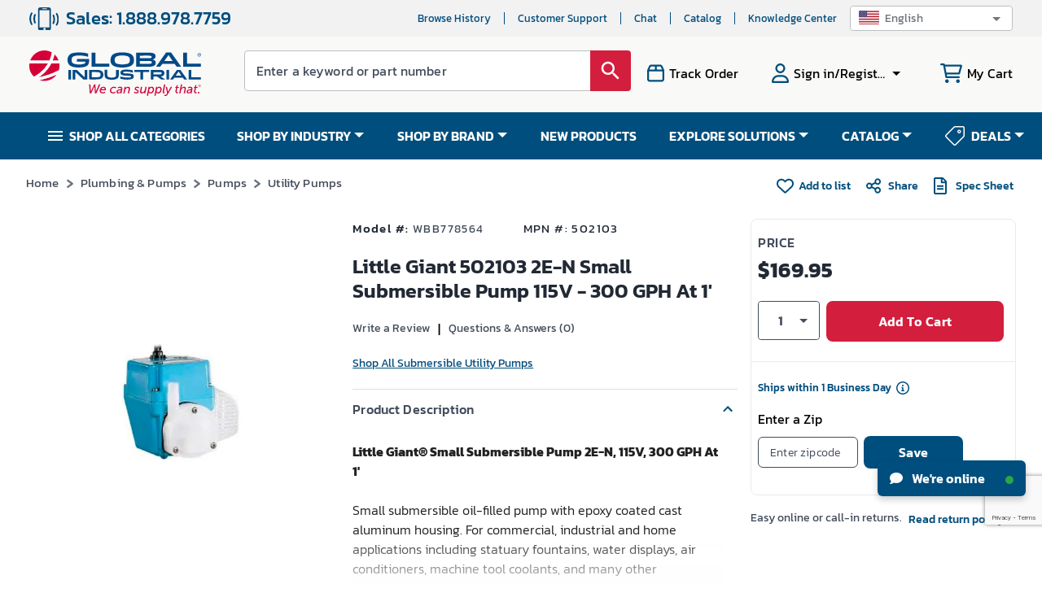

--- FILE ---
content_type: text/html; charset=utf-8
request_url: https://www.google.com/recaptcha/api2/anchor?ar=1&k=6LeaDKQUAAAAAL1asLaZNpwCmQ-nhcmlLSC79sHP&co=aHR0cHM6Ly93d3cuZ2xvYmFsaW5kdXN0cmlhbC5jb206NDQz&hl=en&type=image&v=PoyoqOPhxBO7pBk68S4YbpHZ&theme=light&size=invisible&badge=bottomright&anchor-ms=20000&execute-ms=30000&cb=tmi3f6potl4k
body_size: 48626
content:
<!DOCTYPE HTML><html dir="ltr" lang="en"><head><meta http-equiv="Content-Type" content="text/html; charset=UTF-8">
<meta http-equiv="X-UA-Compatible" content="IE=edge">
<title>reCAPTCHA</title>
<style type="text/css">
/* cyrillic-ext */
@font-face {
  font-family: 'Roboto';
  font-style: normal;
  font-weight: 400;
  font-stretch: 100%;
  src: url(//fonts.gstatic.com/s/roboto/v48/KFO7CnqEu92Fr1ME7kSn66aGLdTylUAMa3GUBHMdazTgWw.woff2) format('woff2');
  unicode-range: U+0460-052F, U+1C80-1C8A, U+20B4, U+2DE0-2DFF, U+A640-A69F, U+FE2E-FE2F;
}
/* cyrillic */
@font-face {
  font-family: 'Roboto';
  font-style: normal;
  font-weight: 400;
  font-stretch: 100%;
  src: url(//fonts.gstatic.com/s/roboto/v48/KFO7CnqEu92Fr1ME7kSn66aGLdTylUAMa3iUBHMdazTgWw.woff2) format('woff2');
  unicode-range: U+0301, U+0400-045F, U+0490-0491, U+04B0-04B1, U+2116;
}
/* greek-ext */
@font-face {
  font-family: 'Roboto';
  font-style: normal;
  font-weight: 400;
  font-stretch: 100%;
  src: url(//fonts.gstatic.com/s/roboto/v48/KFO7CnqEu92Fr1ME7kSn66aGLdTylUAMa3CUBHMdazTgWw.woff2) format('woff2');
  unicode-range: U+1F00-1FFF;
}
/* greek */
@font-face {
  font-family: 'Roboto';
  font-style: normal;
  font-weight: 400;
  font-stretch: 100%;
  src: url(//fonts.gstatic.com/s/roboto/v48/KFO7CnqEu92Fr1ME7kSn66aGLdTylUAMa3-UBHMdazTgWw.woff2) format('woff2');
  unicode-range: U+0370-0377, U+037A-037F, U+0384-038A, U+038C, U+038E-03A1, U+03A3-03FF;
}
/* math */
@font-face {
  font-family: 'Roboto';
  font-style: normal;
  font-weight: 400;
  font-stretch: 100%;
  src: url(//fonts.gstatic.com/s/roboto/v48/KFO7CnqEu92Fr1ME7kSn66aGLdTylUAMawCUBHMdazTgWw.woff2) format('woff2');
  unicode-range: U+0302-0303, U+0305, U+0307-0308, U+0310, U+0312, U+0315, U+031A, U+0326-0327, U+032C, U+032F-0330, U+0332-0333, U+0338, U+033A, U+0346, U+034D, U+0391-03A1, U+03A3-03A9, U+03B1-03C9, U+03D1, U+03D5-03D6, U+03F0-03F1, U+03F4-03F5, U+2016-2017, U+2034-2038, U+203C, U+2040, U+2043, U+2047, U+2050, U+2057, U+205F, U+2070-2071, U+2074-208E, U+2090-209C, U+20D0-20DC, U+20E1, U+20E5-20EF, U+2100-2112, U+2114-2115, U+2117-2121, U+2123-214F, U+2190, U+2192, U+2194-21AE, U+21B0-21E5, U+21F1-21F2, U+21F4-2211, U+2213-2214, U+2216-22FF, U+2308-230B, U+2310, U+2319, U+231C-2321, U+2336-237A, U+237C, U+2395, U+239B-23B7, U+23D0, U+23DC-23E1, U+2474-2475, U+25AF, U+25B3, U+25B7, U+25BD, U+25C1, U+25CA, U+25CC, U+25FB, U+266D-266F, U+27C0-27FF, U+2900-2AFF, U+2B0E-2B11, U+2B30-2B4C, U+2BFE, U+3030, U+FF5B, U+FF5D, U+1D400-1D7FF, U+1EE00-1EEFF;
}
/* symbols */
@font-face {
  font-family: 'Roboto';
  font-style: normal;
  font-weight: 400;
  font-stretch: 100%;
  src: url(//fonts.gstatic.com/s/roboto/v48/KFO7CnqEu92Fr1ME7kSn66aGLdTylUAMaxKUBHMdazTgWw.woff2) format('woff2');
  unicode-range: U+0001-000C, U+000E-001F, U+007F-009F, U+20DD-20E0, U+20E2-20E4, U+2150-218F, U+2190, U+2192, U+2194-2199, U+21AF, U+21E6-21F0, U+21F3, U+2218-2219, U+2299, U+22C4-22C6, U+2300-243F, U+2440-244A, U+2460-24FF, U+25A0-27BF, U+2800-28FF, U+2921-2922, U+2981, U+29BF, U+29EB, U+2B00-2BFF, U+4DC0-4DFF, U+FFF9-FFFB, U+10140-1018E, U+10190-1019C, U+101A0, U+101D0-101FD, U+102E0-102FB, U+10E60-10E7E, U+1D2C0-1D2D3, U+1D2E0-1D37F, U+1F000-1F0FF, U+1F100-1F1AD, U+1F1E6-1F1FF, U+1F30D-1F30F, U+1F315, U+1F31C, U+1F31E, U+1F320-1F32C, U+1F336, U+1F378, U+1F37D, U+1F382, U+1F393-1F39F, U+1F3A7-1F3A8, U+1F3AC-1F3AF, U+1F3C2, U+1F3C4-1F3C6, U+1F3CA-1F3CE, U+1F3D4-1F3E0, U+1F3ED, U+1F3F1-1F3F3, U+1F3F5-1F3F7, U+1F408, U+1F415, U+1F41F, U+1F426, U+1F43F, U+1F441-1F442, U+1F444, U+1F446-1F449, U+1F44C-1F44E, U+1F453, U+1F46A, U+1F47D, U+1F4A3, U+1F4B0, U+1F4B3, U+1F4B9, U+1F4BB, U+1F4BF, U+1F4C8-1F4CB, U+1F4D6, U+1F4DA, U+1F4DF, U+1F4E3-1F4E6, U+1F4EA-1F4ED, U+1F4F7, U+1F4F9-1F4FB, U+1F4FD-1F4FE, U+1F503, U+1F507-1F50B, U+1F50D, U+1F512-1F513, U+1F53E-1F54A, U+1F54F-1F5FA, U+1F610, U+1F650-1F67F, U+1F687, U+1F68D, U+1F691, U+1F694, U+1F698, U+1F6AD, U+1F6B2, U+1F6B9-1F6BA, U+1F6BC, U+1F6C6-1F6CF, U+1F6D3-1F6D7, U+1F6E0-1F6EA, U+1F6F0-1F6F3, U+1F6F7-1F6FC, U+1F700-1F7FF, U+1F800-1F80B, U+1F810-1F847, U+1F850-1F859, U+1F860-1F887, U+1F890-1F8AD, U+1F8B0-1F8BB, U+1F8C0-1F8C1, U+1F900-1F90B, U+1F93B, U+1F946, U+1F984, U+1F996, U+1F9E9, U+1FA00-1FA6F, U+1FA70-1FA7C, U+1FA80-1FA89, U+1FA8F-1FAC6, U+1FACE-1FADC, U+1FADF-1FAE9, U+1FAF0-1FAF8, U+1FB00-1FBFF;
}
/* vietnamese */
@font-face {
  font-family: 'Roboto';
  font-style: normal;
  font-weight: 400;
  font-stretch: 100%;
  src: url(//fonts.gstatic.com/s/roboto/v48/KFO7CnqEu92Fr1ME7kSn66aGLdTylUAMa3OUBHMdazTgWw.woff2) format('woff2');
  unicode-range: U+0102-0103, U+0110-0111, U+0128-0129, U+0168-0169, U+01A0-01A1, U+01AF-01B0, U+0300-0301, U+0303-0304, U+0308-0309, U+0323, U+0329, U+1EA0-1EF9, U+20AB;
}
/* latin-ext */
@font-face {
  font-family: 'Roboto';
  font-style: normal;
  font-weight: 400;
  font-stretch: 100%;
  src: url(//fonts.gstatic.com/s/roboto/v48/KFO7CnqEu92Fr1ME7kSn66aGLdTylUAMa3KUBHMdazTgWw.woff2) format('woff2');
  unicode-range: U+0100-02BA, U+02BD-02C5, U+02C7-02CC, U+02CE-02D7, U+02DD-02FF, U+0304, U+0308, U+0329, U+1D00-1DBF, U+1E00-1E9F, U+1EF2-1EFF, U+2020, U+20A0-20AB, U+20AD-20C0, U+2113, U+2C60-2C7F, U+A720-A7FF;
}
/* latin */
@font-face {
  font-family: 'Roboto';
  font-style: normal;
  font-weight: 400;
  font-stretch: 100%;
  src: url(//fonts.gstatic.com/s/roboto/v48/KFO7CnqEu92Fr1ME7kSn66aGLdTylUAMa3yUBHMdazQ.woff2) format('woff2');
  unicode-range: U+0000-00FF, U+0131, U+0152-0153, U+02BB-02BC, U+02C6, U+02DA, U+02DC, U+0304, U+0308, U+0329, U+2000-206F, U+20AC, U+2122, U+2191, U+2193, U+2212, U+2215, U+FEFF, U+FFFD;
}
/* cyrillic-ext */
@font-face {
  font-family: 'Roboto';
  font-style: normal;
  font-weight: 500;
  font-stretch: 100%;
  src: url(//fonts.gstatic.com/s/roboto/v48/KFO7CnqEu92Fr1ME7kSn66aGLdTylUAMa3GUBHMdazTgWw.woff2) format('woff2');
  unicode-range: U+0460-052F, U+1C80-1C8A, U+20B4, U+2DE0-2DFF, U+A640-A69F, U+FE2E-FE2F;
}
/* cyrillic */
@font-face {
  font-family: 'Roboto';
  font-style: normal;
  font-weight: 500;
  font-stretch: 100%;
  src: url(//fonts.gstatic.com/s/roboto/v48/KFO7CnqEu92Fr1ME7kSn66aGLdTylUAMa3iUBHMdazTgWw.woff2) format('woff2');
  unicode-range: U+0301, U+0400-045F, U+0490-0491, U+04B0-04B1, U+2116;
}
/* greek-ext */
@font-face {
  font-family: 'Roboto';
  font-style: normal;
  font-weight: 500;
  font-stretch: 100%;
  src: url(//fonts.gstatic.com/s/roboto/v48/KFO7CnqEu92Fr1ME7kSn66aGLdTylUAMa3CUBHMdazTgWw.woff2) format('woff2');
  unicode-range: U+1F00-1FFF;
}
/* greek */
@font-face {
  font-family: 'Roboto';
  font-style: normal;
  font-weight: 500;
  font-stretch: 100%;
  src: url(//fonts.gstatic.com/s/roboto/v48/KFO7CnqEu92Fr1ME7kSn66aGLdTylUAMa3-UBHMdazTgWw.woff2) format('woff2');
  unicode-range: U+0370-0377, U+037A-037F, U+0384-038A, U+038C, U+038E-03A1, U+03A3-03FF;
}
/* math */
@font-face {
  font-family: 'Roboto';
  font-style: normal;
  font-weight: 500;
  font-stretch: 100%;
  src: url(//fonts.gstatic.com/s/roboto/v48/KFO7CnqEu92Fr1ME7kSn66aGLdTylUAMawCUBHMdazTgWw.woff2) format('woff2');
  unicode-range: U+0302-0303, U+0305, U+0307-0308, U+0310, U+0312, U+0315, U+031A, U+0326-0327, U+032C, U+032F-0330, U+0332-0333, U+0338, U+033A, U+0346, U+034D, U+0391-03A1, U+03A3-03A9, U+03B1-03C9, U+03D1, U+03D5-03D6, U+03F0-03F1, U+03F4-03F5, U+2016-2017, U+2034-2038, U+203C, U+2040, U+2043, U+2047, U+2050, U+2057, U+205F, U+2070-2071, U+2074-208E, U+2090-209C, U+20D0-20DC, U+20E1, U+20E5-20EF, U+2100-2112, U+2114-2115, U+2117-2121, U+2123-214F, U+2190, U+2192, U+2194-21AE, U+21B0-21E5, U+21F1-21F2, U+21F4-2211, U+2213-2214, U+2216-22FF, U+2308-230B, U+2310, U+2319, U+231C-2321, U+2336-237A, U+237C, U+2395, U+239B-23B7, U+23D0, U+23DC-23E1, U+2474-2475, U+25AF, U+25B3, U+25B7, U+25BD, U+25C1, U+25CA, U+25CC, U+25FB, U+266D-266F, U+27C0-27FF, U+2900-2AFF, U+2B0E-2B11, U+2B30-2B4C, U+2BFE, U+3030, U+FF5B, U+FF5D, U+1D400-1D7FF, U+1EE00-1EEFF;
}
/* symbols */
@font-face {
  font-family: 'Roboto';
  font-style: normal;
  font-weight: 500;
  font-stretch: 100%;
  src: url(//fonts.gstatic.com/s/roboto/v48/KFO7CnqEu92Fr1ME7kSn66aGLdTylUAMaxKUBHMdazTgWw.woff2) format('woff2');
  unicode-range: U+0001-000C, U+000E-001F, U+007F-009F, U+20DD-20E0, U+20E2-20E4, U+2150-218F, U+2190, U+2192, U+2194-2199, U+21AF, U+21E6-21F0, U+21F3, U+2218-2219, U+2299, U+22C4-22C6, U+2300-243F, U+2440-244A, U+2460-24FF, U+25A0-27BF, U+2800-28FF, U+2921-2922, U+2981, U+29BF, U+29EB, U+2B00-2BFF, U+4DC0-4DFF, U+FFF9-FFFB, U+10140-1018E, U+10190-1019C, U+101A0, U+101D0-101FD, U+102E0-102FB, U+10E60-10E7E, U+1D2C0-1D2D3, U+1D2E0-1D37F, U+1F000-1F0FF, U+1F100-1F1AD, U+1F1E6-1F1FF, U+1F30D-1F30F, U+1F315, U+1F31C, U+1F31E, U+1F320-1F32C, U+1F336, U+1F378, U+1F37D, U+1F382, U+1F393-1F39F, U+1F3A7-1F3A8, U+1F3AC-1F3AF, U+1F3C2, U+1F3C4-1F3C6, U+1F3CA-1F3CE, U+1F3D4-1F3E0, U+1F3ED, U+1F3F1-1F3F3, U+1F3F5-1F3F7, U+1F408, U+1F415, U+1F41F, U+1F426, U+1F43F, U+1F441-1F442, U+1F444, U+1F446-1F449, U+1F44C-1F44E, U+1F453, U+1F46A, U+1F47D, U+1F4A3, U+1F4B0, U+1F4B3, U+1F4B9, U+1F4BB, U+1F4BF, U+1F4C8-1F4CB, U+1F4D6, U+1F4DA, U+1F4DF, U+1F4E3-1F4E6, U+1F4EA-1F4ED, U+1F4F7, U+1F4F9-1F4FB, U+1F4FD-1F4FE, U+1F503, U+1F507-1F50B, U+1F50D, U+1F512-1F513, U+1F53E-1F54A, U+1F54F-1F5FA, U+1F610, U+1F650-1F67F, U+1F687, U+1F68D, U+1F691, U+1F694, U+1F698, U+1F6AD, U+1F6B2, U+1F6B9-1F6BA, U+1F6BC, U+1F6C6-1F6CF, U+1F6D3-1F6D7, U+1F6E0-1F6EA, U+1F6F0-1F6F3, U+1F6F7-1F6FC, U+1F700-1F7FF, U+1F800-1F80B, U+1F810-1F847, U+1F850-1F859, U+1F860-1F887, U+1F890-1F8AD, U+1F8B0-1F8BB, U+1F8C0-1F8C1, U+1F900-1F90B, U+1F93B, U+1F946, U+1F984, U+1F996, U+1F9E9, U+1FA00-1FA6F, U+1FA70-1FA7C, U+1FA80-1FA89, U+1FA8F-1FAC6, U+1FACE-1FADC, U+1FADF-1FAE9, U+1FAF0-1FAF8, U+1FB00-1FBFF;
}
/* vietnamese */
@font-face {
  font-family: 'Roboto';
  font-style: normal;
  font-weight: 500;
  font-stretch: 100%;
  src: url(//fonts.gstatic.com/s/roboto/v48/KFO7CnqEu92Fr1ME7kSn66aGLdTylUAMa3OUBHMdazTgWw.woff2) format('woff2');
  unicode-range: U+0102-0103, U+0110-0111, U+0128-0129, U+0168-0169, U+01A0-01A1, U+01AF-01B0, U+0300-0301, U+0303-0304, U+0308-0309, U+0323, U+0329, U+1EA0-1EF9, U+20AB;
}
/* latin-ext */
@font-face {
  font-family: 'Roboto';
  font-style: normal;
  font-weight: 500;
  font-stretch: 100%;
  src: url(//fonts.gstatic.com/s/roboto/v48/KFO7CnqEu92Fr1ME7kSn66aGLdTylUAMa3KUBHMdazTgWw.woff2) format('woff2');
  unicode-range: U+0100-02BA, U+02BD-02C5, U+02C7-02CC, U+02CE-02D7, U+02DD-02FF, U+0304, U+0308, U+0329, U+1D00-1DBF, U+1E00-1E9F, U+1EF2-1EFF, U+2020, U+20A0-20AB, U+20AD-20C0, U+2113, U+2C60-2C7F, U+A720-A7FF;
}
/* latin */
@font-face {
  font-family: 'Roboto';
  font-style: normal;
  font-weight: 500;
  font-stretch: 100%;
  src: url(//fonts.gstatic.com/s/roboto/v48/KFO7CnqEu92Fr1ME7kSn66aGLdTylUAMa3yUBHMdazQ.woff2) format('woff2');
  unicode-range: U+0000-00FF, U+0131, U+0152-0153, U+02BB-02BC, U+02C6, U+02DA, U+02DC, U+0304, U+0308, U+0329, U+2000-206F, U+20AC, U+2122, U+2191, U+2193, U+2212, U+2215, U+FEFF, U+FFFD;
}
/* cyrillic-ext */
@font-face {
  font-family: 'Roboto';
  font-style: normal;
  font-weight: 900;
  font-stretch: 100%;
  src: url(//fonts.gstatic.com/s/roboto/v48/KFO7CnqEu92Fr1ME7kSn66aGLdTylUAMa3GUBHMdazTgWw.woff2) format('woff2');
  unicode-range: U+0460-052F, U+1C80-1C8A, U+20B4, U+2DE0-2DFF, U+A640-A69F, U+FE2E-FE2F;
}
/* cyrillic */
@font-face {
  font-family: 'Roboto';
  font-style: normal;
  font-weight: 900;
  font-stretch: 100%;
  src: url(//fonts.gstatic.com/s/roboto/v48/KFO7CnqEu92Fr1ME7kSn66aGLdTylUAMa3iUBHMdazTgWw.woff2) format('woff2');
  unicode-range: U+0301, U+0400-045F, U+0490-0491, U+04B0-04B1, U+2116;
}
/* greek-ext */
@font-face {
  font-family: 'Roboto';
  font-style: normal;
  font-weight: 900;
  font-stretch: 100%;
  src: url(//fonts.gstatic.com/s/roboto/v48/KFO7CnqEu92Fr1ME7kSn66aGLdTylUAMa3CUBHMdazTgWw.woff2) format('woff2');
  unicode-range: U+1F00-1FFF;
}
/* greek */
@font-face {
  font-family: 'Roboto';
  font-style: normal;
  font-weight: 900;
  font-stretch: 100%;
  src: url(//fonts.gstatic.com/s/roboto/v48/KFO7CnqEu92Fr1ME7kSn66aGLdTylUAMa3-UBHMdazTgWw.woff2) format('woff2');
  unicode-range: U+0370-0377, U+037A-037F, U+0384-038A, U+038C, U+038E-03A1, U+03A3-03FF;
}
/* math */
@font-face {
  font-family: 'Roboto';
  font-style: normal;
  font-weight: 900;
  font-stretch: 100%;
  src: url(//fonts.gstatic.com/s/roboto/v48/KFO7CnqEu92Fr1ME7kSn66aGLdTylUAMawCUBHMdazTgWw.woff2) format('woff2');
  unicode-range: U+0302-0303, U+0305, U+0307-0308, U+0310, U+0312, U+0315, U+031A, U+0326-0327, U+032C, U+032F-0330, U+0332-0333, U+0338, U+033A, U+0346, U+034D, U+0391-03A1, U+03A3-03A9, U+03B1-03C9, U+03D1, U+03D5-03D6, U+03F0-03F1, U+03F4-03F5, U+2016-2017, U+2034-2038, U+203C, U+2040, U+2043, U+2047, U+2050, U+2057, U+205F, U+2070-2071, U+2074-208E, U+2090-209C, U+20D0-20DC, U+20E1, U+20E5-20EF, U+2100-2112, U+2114-2115, U+2117-2121, U+2123-214F, U+2190, U+2192, U+2194-21AE, U+21B0-21E5, U+21F1-21F2, U+21F4-2211, U+2213-2214, U+2216-22FF, U+2308-230B, U+2310, U+2319, U+231C-2321, U+2336-237A, U+237C, U+2395, U+239B-23B7, U+23D0, U+23DC-23E1, U+2474-2475, U+25AF, U+25B3, U+25B7, U+25BD, U+25C1, U+25CA, U+25CC, U+25FB, U+266D-266F, U+27C0-27FF, U+2900-2AFF, U+2B0E-2B11, U+2B30-2B4C, U+2BFE, U+3030, U+FF5B, U+FF5D, U+1D400-1D7FF, U+1EE00-1EEFF;
}
/* symbols */
@font-face {
  font-family: 'Roboto';
  font-style: normal;
  font-weight: 900;
  font-stretch: 100%;
  src: url(//fonts.gstatic.com/s/roboto/v48/KFO7CnqEu92Fr1ME7kSn66aGLdTylUAMaxKUBHMdazTgWw.woff2) format('woff2');
  unicode-range: U+0001-000C, U+000E-001F, U+007F-009F, U+20DD-20E0, U+20E2-20E4, U+2150-218F, U+2190, U+2192, U+2194-2199, U+21AF, U+21E6-21F0, U+21F3, U+2218-2219, U+2299, U+22C4-22C6, U+2300-243F, U+2440-244A, U+2460-24FF, U+25A0-27BF, U+2800-28FF, U+2921-2922, U+2981, U+29BF, U+29EB, U+2B00-2BFF, U+4DC0-4DFF, U+FFF9-FFFB, U+10140-1018E, U+10190-1019C, U+101A0, U+101D0-101FD, U+102E0-102FB, U+10E60-10E7E, U+1D2C0-1D2D3, U+1D2E0-1D37F, U+1F000-1F0FF, U+1F100-1F1AD, U+1F1E6-1F1FF, U+1F30D-1F30F, U+1F315, U+1F31C, U+1F31E, U+1F320-1F32C, U+1F336, U+1F378, U+1F37D, U+1F382, U+1F393-1F39F, U+1F3A7-1F3A8, U+1F3AC-1F3AF, U+1F3C2, U+1F3C4-1F3C6, U+1F3CA-1F3CE, U+1F3D4-1F3E0, U+1F3ED, U+1F3F1-1F3F3, U+1F3F5-1F3F7, U+1F408, U+1F415, U+1F41F, U+1F426, U+1F43F, U+1F441-1F442, U+1F444, U+1F446-1F449, U+1F44C-1F44E, U+1F453, U+1F46A, U+1F47D, U+1F4A3, U+1F4B0, U+1F4B3, U+1F4B9, U+1F4BB, U+1F4BF, U+1F4C8-1F4CB, U+1F4D6, U+1F4DA, U+1F4DF, U+1F4E3-1F4E6, U+1F4EA-1F4ED, U+1F4F7, U+1F4F9-1F4FB, U+1F4FD-1F4FE, U+1F503, U+1F507-1F50B, U+1F50D, U+1F512-1F513, U+1F53E-1F54A, U+1F54F-1F5FA, U+1F610, U+1F650-1F67F, U+1F687, U+1F68D, U+1F691, U+1F694, U+1F698, U+1F6AD, U+1F6B2, U+1F6B9-1F6BA, U+1F6BC, U+1F6C6-1F6CF, U+1F6D3-1F6D7, U+1F6E0-1F6EA, U+1F6F0-1F6F3, U+1F6F7-1F6FC, U+1F700-1F7FF, U+1F800-1F80B, U+1F810-1F847, U+1F850-1F859, U+1F860-1F887, U+1F890-1F8AD, U+1F8B0-1F8BB, U+1F8C0-1F8C1, U+1F900-1F90B, U+1F93B, U+1F946, U+1F984, U+1F996, U+1F9E9, U+1FA00-1FA6F, U+1FA70-1FA7C, U+1FA80-1FA89, U+1FA8F-1FAC6, U+1FACE-1FADC, U+1FADF-1FAE9, U+1FAF0-1FAF8, U+1FB00-1FBFF;
}
/* vietnamese */
@font-face {
  font-family: 'Roboto';
  font-style: normal;
  font-weight: 900;
  font-stretch: 100%;
  src: url(//fonts.gstatic.com/s/roboto/v48/KFO7CnqEu92Fr1ME7kSn66aGLdTylUAMa3OUBHMdazTgWw.woff2) format('woff2');
  unicode-range: U+0102-0103, U+0110-0111, U+0128-0129, U+0168-0169, U+01A0-01A1, U+01AF-01B0, U+0300-0301, U+0303-0304, U+0308-0309, U+0323, U+0329, U+1EA0-1EF9, U+20AB;
}
/* latin-ext */
@font-face {
  font-family: 'Roboto';
  font-style: normal;
  font-weight: 900;
  font-stretch: 100%;
  src: url(//fonts.gstatic.com/s/roboto/v48/KFO7CnqEu92Fr1ME7kSn66aGLdTylUAMa3KUBHMdazTgWw.woff2) format('woff2');
  unicode-range: U+0100-02BA, U+02BD-02C5, U+02C7-02CC, U+02CE-02D7, U+02DD-02FF, U+0304, U+0308, U+0329, U+1D00-1DBF, U+1E00-1E9F, U+1EF2-1EFF, U+2020, U+20A0-20AB, U+20AD-20C0, U+2113, U+2C60-2C7F, U+A720-A7FF;
}
/* latin */
@font-face {
  font-family: 'Roboto';
  font-style: normal;
  font-weight: 900;
  font-stretch: 100%;
  src: url(//fonts.gstatic.com/s/roboto/v48/KFO7CnqEu92Fr1ME7kSn66aGLdTylUAMa3yUBHMdazQ.woff2) format('woff2');
  unicode-range: U+0000-00FF, U+0131, U+0152-0153, U+02BB-02BC, U+02C6, U+02DA, U+02DC, U+0304, U+0308, U+0329, U+2000-206F, U+20AC, U+2122, U+2191, U+2193, U+2212, U+2215, U+FEFF, U+FFFD;
}

</style>
<link rel="stylesheet" type="text/css" href="https://www.gstatic.com/recaptcha/releases/PoyoqOPhxBO7pBk68S4YbpHZ/styles__ltr.css">
<script nonce="w6wq0MYXlgT8bDEg8cWVRQ" type="text/javascript">window['__recaptcha_api'] = 'https://www.google.com/recaptcha/api2/';</script>
<script type="text/javascript" src="https://www.gstatic.com/recaptcha/releases/PoyoqOPhxBO7pBk68S4YbpHZ/recaptcha__en.js" nonce="w6wq0MYXlgT8bDEg8cWVRQ">
      
    </script></head>
<body><div id="rc-anchor-alert" class="rc-anchor-alert"></div>
<input type="hidden" id="recaptcha-token" value="[base64]">
<script type="text/javascript" nonce="w6wq0MYXlgT8bDEg8cWVRQ">
      recaptcha.anchor.Main.init("[\x22ainput\x22,[\x22bgdata\x22,\x22\x22,\[base64]/[base64]/[base64]/[base64]/[base64]/[base64]/[base64]/[base64]/[base64]/[base64]\\u003d\x22,\[base64]\\u003d\\u003d\x22,\x22w5PDnMOLwpHCsnrDnMKfTMOzK8K7wozCgMKFw63CpMK9w4nCgMKewrVbbgUcwpHDmHvCrTpHZcKMYsKxwqLCh8OYw4cCwpzCg8KNw70/UiVGNTZcwpxnw57DlsO5csKUETTCk8KVwpfDksO/PMO1eMO6BMKiXsKyeAXDmRbCuwPDqFPCgsOXDTjDll7DmsKJw5Eiwq/[base64]/Dh2jDmcO+ZsKoBn8dw4vCtcOYGVEzY8KRTCkWwo0wwroJwrkXSsO0KHrCscKtw4MEVsKvTQ1gw6EAwrPCvxNsbcOgA3XChcKdOlDCtcOQHCJpwqFEw5gOY8K5w73CpsO3LMOkYzcLw77Dp8OBw70uNsKUwp4Gw5/DsC51XMODeyfDjsOxfS7DtnfCpX7CscKpwrfCmcKZEDDCrMOfOwcRwpU8Ax91w6EJRl/CnxDDkzgxO8Otc8KVw6DDuFXDqcOcw6LDmkbDoUDDmEbCtcK8w7xww6w6OVofG8K/[base64]/CnMOeb03DrlUlwpN4wo5zwpQ7wqozwp8GdWzDs0DDnMOTCRQsIBDCn8Kcwqk4D2fCrcOrYinCqTnDp8KAM8KzGsKqGMOJw5FwwrvDs0PCjAzDuDgxw6rCpcKcUxxiw5FKesODb8OMw6J/L8O8J09GQHNNwoU+CwvCryrCoMOmUGfDu8OxwqfDrMKaJxgywrjCnMOlw6nCqVfCnC8QbgtXPsKkP8OpMcOrXMKiwoQRwp7Cu8OtIsKYah3DnQwTwq45bMK0wpzDssK3wp8wwpNhDm7CuU/CqDrDrUnCtR9BwqUjHTc/CmVow6sFRsKCwqvDql3Ct8OONHrDiCDCtxPCk2hsck8AQSkhw6VsE8KwRsOPw55VSmHCs8OZw4HDpQXCuMOdZRtBBjfDv8KfwqY+w6Q+wrPDknlDRMKkDcKWYk3CrHoSwpjDjsO+wqYRwqdKRMOzw45Jw68OwoEVasKbw6/[base64]/dkF6eXDDgUZkw4ViwpDDjgbDtHcwwqZkc3fCrHTCpMODwrBedUbDnMOEw6/Cu8OPw6YNb8KtVRnDrsO8IVF5w7cbeBhvYsKaKsKnJE/[base64]/wrDChlAUXVXDvDHDuMOjw7R7HsO7acKrwpdNw5xQd3rCpsO/[base64]/DuyVxcFslw41+wpJERsOrLU/[base64]/CpGdFwpRRRnLDjAHCl8Kjw7fCk0TCgBjDtiFRXMKHwrnDisK2w6bChgwGw67DlMODWh/CucOAw6/CosOcXjwbwqzCvyg2E3wnw7nCkMOxwqbCvGRIBEvDpzDDo8KmLMK1NH95w4DDjcK1JMKBwr1fw5hbw73Ct3TCuEA3HwjCg8KbVcKewoMow4XDqCPDm1UMwpHCu3rCssKJe3oOQy5lZlzCk1p9wrXDq3TDt8O9w7/DrDzDssODTsKnwqvCrMONOMO2KxjDtipyaMOuWVnDosOrTsOcT8K3w5jDn8KywpwWwrnCj0vCmTp4emoeSkXDk0/[base64]/CtSrCq0nDsSjDuFXDhsOqBX1mbyA8wr/DkkM1w6XDgcOSw7AOw5zDusOKVn8pw5BEwpBXRsKvKiTCikXDrMK4akp8IkLDkcKgWyjCsTE3w4clw7o3DSMSBkDClMKkeHnClcKda8KZb8K/wo5pcsKme0YFwovDhWPDjx4mw5oKUQJSwqhmw4LDnwzDnBMEV255w7HCuMK+w6cpw4QdIcO9w6A4wrTCrcK1w77DsgfCgcOkw6DCpxEHEgLDrsO5w6FhL8OFwqZbwrDCpy5SwrYOCX9JDsOpwo16wo/[base64]/[base64]/TsOFwrsoIMKkVkJBFsO6HMOpbV1KwoAaw6XCkMOkwrk4wpHCpA/CtlxuU0/[base64]/XkR3w6Vcw4vDq8Klw4txwonDkjwVwp/ChsKUBnR1wo9Lw4cBwr4Kw7otDMONwo9+R0Q9AG7Cn08ZEXUNwrzCrnlUJkHCkBbDhMKpKMO0SxLCp05/EMKhwo/[base64]/wr7CpsOlasOKVD/Cv8KqwoYuw4Vuw5tQw6Npw6A3woROw7ggB2R1w58+G1McbgvCjGdow7nCk8Omwr/CvsOFFMKHKsOSw40Swo0nKjfDlCREa0QawojDuFQOw6zDi8Ouw4M8XAZHwpTCpsOjY3HDmMKHG8KlcQHDrFMFeS/DgMO3W3h+YsKQIWzDr8KJdMKufxHDnE8awpPDrcOnHcOBwrLDqxXClMKIWVPCgmtlw6JYwqMfwpkcUcOwBVAnAD0Dw7YvJijDk8KvQMOGwpXCh8KvwoRsNXDDjFbDqgRzIyDCsMKdPsOzw7QqSMKabsKvf8KcwrUlex8OTiXChcKyw7UUwp/DgsONwqgRw7ZOwptVQcK6w40uBsKlw6gjL1fDnyFUFijCvXbCjiQGwqzCjjLDqcOJw5zCkGBNb8KiBjAPfMOkc8OcwqXDtMO5w50ow6LClMOrc0zDmG14woPDkVN+f8K2wpVDwqXCtHzCplleazIVw7bDncOmw7Y1wr9/w7TCn8OrChjCscKlwqYKw44ZNMKHMCnDqcOVwpHCksO5wpjDhnMKw7bDohohwr4PAELCr8OyMgtBWAUrOsOFUcOFH29bHMKww6HDmTZwwq14GUnDjUkGw6DCskvDo8KtBSNRwq3CslJUwoXChAR4bWXCmx/CgRjDq8OwwqfDisOMalvDkEXDpMO2AhNnw6PCg31+wro/YMKUG8OCaRRywq5pXMKhHXErwrQhwovDmMKIHsO6WyXCp07CuWLDq2DDl8O6wrbDucOHw7tKIcO1GBFMYFQpHD7CkV7CjyTClFrDkyQEGsKjI8KfwqnCgyTDon3DusKGYh7DhMKFLsOBwojDpsKFScOrNcKSw5gHFRkjw4XDulfCt8K3w5DCvjTCkFTDoANiw4/CmcObwoBKesKjw4/CmTPDgMOLHjXDssOdwpgvRRtxI8KzM2FLw7dxaMOQwqDCrMKEL8Kvw5rDoMKhwqrDmDxrwop1wrZew5/CqsOWaUTCtlrCrcKKXR0Rw5liwoVga8OieT5lwp3CmsO1wq9ODAg7YcKTRcK6YMKMZSEsw6dHw75pasKof8OHJsOMYsOmw611w5jDsMKYw7PCsVQkF8O5w6clw5fCocK8wpU4wo1HDmZ9VMOPwq9Mw6oITXHDqjnDncK2aWvDgcKVwrjCkWXDrBZ4RiQ4HELCrm/Ct8KPJix5wqnDpMKQGgc5JsKdB3k1wqVLw7lwF8OLw7XDmjAHwogGAXvDtXnDs8OCw4hPE8KaUMOlwq9FZCbDksKkwq3DscOMw4zClcKsLhfCkcKYBcKAwpIRSVdYBS/CgsKIw6LDh8KGwp3Dl2tIAWF5HhDCu8K/[base64]/CoFZfwp1/wrbDlMOAAMKlwrBWw7Nrc8O1w4I5wr4pwp3DklPCn8OSw591FwBNw5dvAyXDsX/DrHsHKh9FwqVQWUxTwo0fAsOld8OJwofDlGvDqcOFwqvChsKNwq94cg/CiUhww7UDPMOZw5vCmXN+Dl/Ch8K7H8OTKwkNwprCj0nCr2dRwqN6w5LCsMO1Zh9/BUBzdcKEVcK+bsOCw4jCp8O/w444woABVW/DmsOHP3Q5wr3DpsKQEio2dsKDDmrCg2sLwrUmNcOew6lRwoZpPiV8DQQcwrQHN8Kjw5fDpzozIxPCtsKfY3rCksOBw5FrGxpoHFLDlV3CqMKSw6PDjsKJDsOtw6Ijw47CrsK4EsO5W8OqMmNvw4RRIsOew65vw5/Cg17Cu8KdMcKswqXCmVXDoWPCp8KJT3pOwowlcyDCv2DDsjbCnMKdBgRxw4zDiW3Cr8OHw5LChsKfEwofKsOIwq3ChWbDjcKTLjZiw7tfwovDpX/CrQ5pOcK+w5fCu8OvJl7DjMKSWBLDjsOMSy7Cg8OERFHCok81dsKVaMOEwrnCqsKiwoHCqHXDvsKdwo5BZMKmwpJ4wrTDiXDCrT/CnsKKXxTDowLDlcO1c3zCscKhw6TCrBtKOsO9ZQPDksOIacOfYMKuw7NAwoV8wo3ClMKgwqLCq8KWwoRmwr7Di8OswpfDi1LDpkNkCnlHLWkBw4FVJ8OkwpIiwqfDkiYuDGrCr3EKw71GwqFkw6/DkGzCiXc6w6PCsHpjwpvDnD/DmnhHwqdew78Dw7UYV3zCosKgW8OnwprCv8OWwoJNwo5paRcndjtyVn/ClgYSVcOLw6rCsy8bHCLDlCgjF8KNw7fCn8KiScOAwr1Pw6YTw4bCkD5cwpdxLyg1W3gLbMKCKMKPw7NZw6PCscOswr1ZDMO9wrljA8KtwosFfn0nwpx9wqLDvsO7H8KdwoDDt8OEw7PCjcOceUMzBCDCgSB1McOdwoTDkxnDjgLDvEDCrcOhwoc6OD/Djn/DtcKNRMKfw5kqw5NXwqfCk8ONwrswe3/[base64]/[base64]/DkFQmw47CscKqwovDo8Oew6xJDXgtO8OjRsKuw7zDssKJBzTDmMKPwoQrKsKDw5F1w50kw4/Cj8KPKMK6AVpvasKKSgbCncK2MWVnwog7wr52VsKSRsKFSyxIw6UwwrjCiMKCQA3DnsK9wpjCuGo7R8OdPXVCZsKLDxTChMKjS8KmZsOvMQvChgLClsKSWVwFT1BXwq8NbyhMw5PClRfCpRXCkgvCgC99F8OkM3c/woZUwqnDpcKWw6rDg8Kybx5Nw63DogZQw5EuZBRfShrCjxrDkFTCqsOPwokSwoDDl8O7w5pkHVMKT8O8wrXCuDPDr3rCn8OZN8Kawq3CiWPCk8KTDMKlw7sWMDInf8OFw4wWCUrDssOuLsK6w57DokhiXjzCgGQwwq5iw4jDrBTCoRcDwrvDu8Kvw5E/wp7Ct3JdDsKod183w599E8KaLj7CusOMaVTDohkvw4pBSsKEecOPw4k5ZcKYQyjDn2RmwrYSw69NVCVHYsKSR8KlwrwQVMKFXcOlSEcFwovDkADDo8ONwoloDkcYKDM+w7rDnMOcw5PChcKucljDukh/TMOJwpEHRMKaw43Ci0kGw4LCmMK0KD5lwqMmVcOVGMOGwoB2PBHDrE5/McO/BQvCgcKfK8KCXV3Dr3DDqsO1ZgwMw4FawrbCl3bChRfClW3CvsOVwpfCisK7P8OBw6pTCMOqw7wOwrZzbcO0EC7CpSUhwp/DuMKBw67Dsn3CmFfCj0lcPsO1RMK/Cg/Dr8Omw45ywr8DaTDCjAbCmMK3wpDChMOewrrCs8KNwpTDnHzDhjZdGAvCv3Rxw4LDhcO5KEEPHBBTw73CqcObw7M/X8OOb8ODIEA2wqTDg8Ocw5vCkcKMZxjCv8Kow45bwqbCtj8eEcKGw4BOHAbDvcOEOMOTHHfCrksHQENpa8OyfsKCw6YkV8ONw4fCpS48w4DCoMO6wqPDr8KIwrfDqMKAaMKbAsKkw75pTMKYwptSAcOZw7bCocKta8OxwoEYBsKnwpR9wr/Cr8KODsKUAHLDnTgHTsK0w74VwqxVw7BMw75ewrzDnwRefsKLXMOfwps9wrTDrsOYV8OONhPDqcODwo/DhcKpwqZhGcKNw6LCvhoAKMOew60mCkJyXcOgwpJ0ORhKwq0GwpswwpvDnMK4wpZhw6N3wo3CkiBUDcKiw6fCq8OWw4TDrxLDgsKpN2B6woRkNsObw41vCwjCl03CsQsFwqPDmHvDmF7Cl8OdZ8OGwp0CwonClVrCllvDicKaIQbDmsOmcsKyw6HDvi5eNn3DvcO1OE/DvlRiwrfCoMKGX2PChMOfw51Pw7UiBsKGAsKRVU3Cg0rCpjMGw5t9Oy/CqcONw6zCm8O3w5zCrsKEw7E7wrY7wrPCvMK+woHDnsOuwp81w5DCgBTCgVtHw5rDusOpw5jDgsOtwp3DvsKMFmfCjsOoJEtTEMO3KcKML1bCl8KLw68cw5rCq8OSw4zCiDF+FcKvI8Ogw6/Cq8O8NUrCnB1/wrLDosKewpTCnMKHwoE4wocNwr3Dn8OMw6zDiMKFB8O0RzPDjcKVIcKBVlnDt8KCEETCrsOPGmHCmsKaOsO+T8OjwpUiw5Y/wqYvwpHDgSzChsOtesKzw5XDlBrDgCIQKxHCu3E2aCLDhjLDjU7CrR7CgcKEw49fwoDCkcOZwoYiw650d1wGwqIYPMOMbMOIGcKNwoQMw7dOw5/ClB/DicKaZcKIw4vCkcOVw4pfQnPCkT/CvsOxwr/[base64]/[base64]/Dl8OswqzDq1kHJh4tHjx5LsOlw75JbSPDocKwIMOaaSbCjU3CjDbCqcKjw6vCpA/CqMOFwp/CicK9IMO3N8K3Bk/Clz07ccKpwpPDuMKgwp/Cm8OYw7dJw75Bw4bClcOiZMK6worDgH3CpMKeJGPCmcO/w6EtKBrCs8O6DcO0BMKpw77CocKgPxrColLDp8K4w5cmwrdUw5tjXU4kJhF5wrrClQLDmjtgUhZAw4xpXQ0+AsOjCiALw4JxTTkawpJyV8KxLcOZeBXDpDzDscKvw4XCqk/Co8OtLjcrHGnCs8Kiw7DDr8KgUMOHPcOUw5jChVjDgsK4Ek7CusKMIsOsw6DDvsORWEbCuADDvF/DjMKDRsOpeMOuBsOIwq8LSMOLwo/ChsKsQhfCqTB9wqrCmFQtwqZYw5HDqcKSw492H8O0woTChmnCr0zCgMKsN0VmW8OOw53Ds8KBBGtRw4rDk8KTwp5GNsO/w7DDjU1Sw7DDvD86wqjDjy85wqxnK8K4wrM8w75lTcK/fmfCozJQd8KGwqfCtsOPw7TCt8Okw6hiVQzCg8OIwq/[base64]/DrMK3wrzDj8OXwoTDrsKQwogtw4cZbsK6w6PCrjNUQ1oKw6QSU8OFwrHCosKFw4xxwp3CqcOsSMOPw4zCi8OjTlzDpsKsw70ew7U2w4sGR3MXwplUM24jNcK+dy/CtFo5AXELw5bDocOkc8OlecOFw6MIw45Cw4fCkcKBwpnCpsKmEgjDjHTDshZPeTHDpsOmwqwgFjJLwo/CvVJFwrXCr8KFIMO+woIIwosywpZXwpZ/wrfDt2XCmX/DoD/DoCjCsTQzEcOcFMKrWkTDsnLDnBd/[base64]/RE9Nw7TDtEfDsQbDkyXCosKrBjhvRFo0w5gdw7oJSsKgw7hWWFbCt8Kjw6HCkMKUT8ObScKKwrLCjcK+wpfCkBTCqcKPwo3DpMK0WlcQwrLCl8O3w6XDtjl6w7vDu8Kjw4TCgg0dw7wQAMKxUHjCiMOkw504AcOeMEDDnlpSH2grTcKxw5x/DQzDqGbCgXlTP1ZUSDrDnMKzwrPCv2zCkzgmZR1Rw786Pl4YwoHCuMOWwoBow7ciw7TDtcKcwoV/w4MAworDkRbCkxzCscObwpnDhgzDjX/[base64]/NMKqwqnCsyfDmcKJEMKhNSB2EsKKFyXCrMOWCWBYdMOCasO9wpB1wrvCtElSGMOFw7QvaB/Cs8Knw7jCg8Onw6ZYw4TDhmdsRsKywo1YfSTCqsOaQcKWw6LDtcOiZMOsMcKcwq5Ce1w1wo3DpCdVF8OJwobDrTg0bcOtwrlGwqoQIg8swrBvLBM8wptHwr4qXjBlwr/[base64]/Dv8KjP23CiwTDnjLCjjhHDcKqEFbDtE51w4Fmwp9MwovDrm82woFcw7bDocKMw54YwqbDpcKxCwpwJcKjWsOmA8KowrnCn1TCnw7CuCcPwpXDtU/[base64]/[base64]/[base64]/CMKVG8OZE8Krw4TDuEXDmy7DgcKRw6nDhcKqwq4hZMOqwpbCjmpZAR/CvQoCw405wrcuwqjCjHDCgcKDw4jDu11MwofCrMO2IXzCnsODw5RRwqvCqi8qw5JIwo8dw5Z/w4rDisO+ZsK1wrsowpVxI8KYOcOuWHLCj1TDkMOQScO7eMKbwqFAw7VoFMOnw78ewpVNw6FvDMKBw7fChcO9Qwknw5Q4wpnDrcOoFcOuw7nCk8KuwplrwqDDjMKhw7/DjsOyGiZEwqV9w4QLA1RswrtEOMO5PsOSwphew4dDwpXCksK/wrguCMKEwr3CvMK7MkLDlcKZXS5Aw7JqDHjDgsOfJcO9woTDu8Kdw7jDgiMxwpTDpsKSw7Umw4jCpGXDmMKCwqrDncKtwrVMRmfClE0vR8OGdcOtfsOXPsKpZcKxw7MdBQ/[base64]/DkEfDrsOdF8K7SnAaXMOdw6DDgBjCncOZXMK1wpnDp1TCu3d/[base64]/DtkHDp8K4wo/DjMO/wrg7EjjCt0PClXI5wr9MYcKHIcKIJFzDn8KkwoFAwo5JekfCh0/[base64]/ZRkkw7HDsl1owrbCgcO5w5oywr1Aw67Cq8K4djI4DAvDjlBRWMO8F8O8dWTCkcO/Wk1rw5zDhsOyw7DCnWHChMKiT1ohwpRfwoDCgGfDs8OnwoHCgcKzwqDDg8KYwrF2NsKLDGF5woIYUl9Ow5A+woDCg8OEw7JIMMK3csOEI8KZEUHCukfDiS4gw4jCtcONawg/f1nDgzE4OkDCkcKlfGjDsAfDtlDCo2ghw7Nkbh/CtMOqS8KtwozCqMKNw73Co009BMKyRyPDgcK8w7vCjQHCnA7DjMOSXsOcbcKtwr5awr3CnAl7Gn16w6JVwrdvJ2FHU1llw6Ivw6AWw73DqFYuL2rCn8Kkw4dxwos9w6LCqMOtw6DDrsKrE8OxKABxwqZBwqEnw5wtw5kfw5vDmDnCvArChsOcw7N/KUxnwofDtcK+dcOHan87wqofPwdUE8OAYxEOesOLLcKmw4TCisKCA1TDlsKWQ1YfDGQFwq/CmirCiwLDq2UIbcKIeirCkmZBYcKmC8OmO8K3w7rDuMKkcUsnw4DDk8OMwohfA0xTBDLDlmN/wqPDn8KjUyHCqmtYSifDv1nCncOeOz86P2DDllh0wqwEwoLCj8OcwpfDpFjDvMKZC8Ocw5/ClAMEwq7CqW7Dgn85UlzDiQlzwo0hHsO1wr4Xw5V5w6oew5snw7ZpEcK4w4IPw5vDozcTNDTCmcK2asO2P8Ojw5EGHcObWSjCvXUVwrLCtBfDmRtBw7YVw7Q7Lxg1LlzDgjLCmcOrHsODVhLDpcKZw6hyASILw6LCtMKSQx/Djxl4w6/DmcKEwpPCusKwWMKWS0RiXANYwokKwpljw41UwpfCr3nDn27Dnwpvw6PDlFY6w6pVbl53w6TCkCzDlMKQCix9EU/Ci0vCmMKqKHrCg8Ojw7xqLhtFwphOU8KkOMK1wpZKw4oGS8OOK8KPw4xHwoXCoknCncK/wosqa8KAw7FXaFbCrW1iGcOzUsKGLcOQQsKBUGvDrXvDtX/[base64]/CrhBAU8KYd8Krw75oUMK5w5gdVsKiwrzCiR5zQCY5IGHDkxIhwqghZlAyZAAmw7EswqzDjzFQJcOcRBnDgS/CtHTDrMKcNcK/w7gBRDQKwqY3BVIdYsKjUHEFwonDtAhBwo1pDcKjKikyIcOUw73CiMOuwqTDn8OfRsKSwp4KbcOGw4vDpMOLwrjDmQMtbwbDoGsKwrPCsU/[base64]/CnArCmiJCY8O4w6ZJa8OQwqAmXwXCmsOAIVlgccOfwo/DgQPDq3QJBnEow4zCiMORScO4w65QwpVwwrgNw5hyUMKvwrPDrcOdL3zDt8Olw53CisOHE1PCqcK7wr7CulXDh1jDo8OldEQmQ8OJw71Iw5LDjlrDn8OOC8KBUB7Cp2rDq8KABsOoMmEOw6AnUMOKwr0uDsOnKDkhwpnCucKXwqBBwoordnzDjks/woDCn8KewobDgMKvwpdGNjvCvMKhA1ALw47DvsK+GGwQEcOGw4zCsBDDqsKYUVBXw6rCusK3HMKwbn/CgsOGwr/DgcK+w7TDo0F8w6Umexhdw4lpSkw4M17DlMO1CUjCgmzCrWvDoMOELknCtsK8HjLCnW3Cr1pAZsOjwpzCs2TDhW5iOkDDnU/[base64]/B8OKwrl6J8OvwqvCnsKewq5ECsKMe8K5XQDCg8OQwrMCwrFfwo/ChV7DicOEw73DviDDh8KBwrnDpsK3OsO3bVRsw7fDnjI2RsOVwpnDtMKJw7HDssKcV8K3w5TDg8K9D8OVwqnDr8Kmw6PDtnAZDVIrw4fCujjCkXoLw5kLKml4wqkEc8O8wrw1w5HDrcK6K8K6NXZCTVHCjsO8CgNxesKrwoIwCcOcw63Dlm5/XcKDJMO1w57DtBjDv8OFw7Y8HMO7woHCpAd7wpfCnsOQwpUMHR1mfMOyWS7CtAkDw6cnwrPDvS7DlRLCvMKtw4gOwpHDo2vCj8Kxw6fCswjDvsK/PcOcw44NQlLCr8K0TCEKwoxmw4vCmsKtw6DDpsOtScKRw4JsRiLCmcOOecKaPsKpXMOXw7zCgW/[base64]/[base64]/DsS/DucKqw5PDjixkw5ENBsO6w6rDvW7CnsKdUMO8w6LCpBQHWxHDlMOLwqXDjVA3MFTCq8OReMK6w7tVwoTDocKPTlXClnvDgx3CvsOswr/Du15MbcOJMcOOMMK8wosQwr7CpBDDvsOLw4UMPcKDW8KSY8OOVMKcw558w64pwrRbUMOzwoPDrsKJw45zwovDtcOhw690wpIAwo4Cw4/DhwFbw4EGwrjDl8KQwpjDpQHCpV/CqhXDnQfDgcONwq3DkcKjwrhrDwowIWJgVnTCrwrDjcONw63DucKqGsKwwrdCGSfCqGcHZQHDi3JmScOIM8KABxzCln3DqCzCkSnDjQnCgsKMEHR5wq7Dt8OxBDzCm8OJQcKOwphjwrzDvcO0wr/[base64]/Ct8ONE0YywpjDslnCqsKMw6JJw6wBBcK7d8KqJcOffQY+wopjKsKDwo7Cjj7DgwszwobCqsO/asOXw6UwGMKCUgpVwrIowpplQMKjPcOvZsOGRDNkwpvCrcKwYVYJP2B+Lz15c2zCl1gkKMODSsOMwqnDrsKDRx9tf8OoGCAAasKVw73DsTRLwolcVxTCulB/VmPDn8OMwp7CusKuWQnCgkQCPhjCt1XDj8KbY2HCi1IwwrzCgsK9w67DnTjDuUJww4TCqsOxwrI6w7/ChsO6fsOCU8Kaw4TCk8KbHDItBl3CosOLAsKwwpRQEsKuBRDDsMO7CMO/[base64]/[base64]/DlMOMVcKPcwNswrTDg8OswprDusKjAUAZw5kPFDvDhWzDjMO4PMKfwq/DnTjDv8OIw7R4w6Ynw7xLwrRow7XCjQ1aw4wVax0kwpjDrsKrw4TCusK6w4LDvMKEw5wScWc/VMKEw7IVXm1fNAF2BHTDl8KqwpM/[base64]/wr/DsULCrVDDvcOaOzHCjg/Cg8OLMVBew7cgw7XDucOSw6JyHTjDrcOsQlZfMWAgCcOTw61KwqpOBRx9w7d+wq/CoMKWw5vDpcO6wpt9dsKZw6xuw6rDgMO4w4R/YcOXHS7DvsOkwqJrDcOCw4DCqsObQ8KZw49Qw5Rlw6pzwrTDrcKZw6k0w7XDl3TDnF94w6bDmmHDqiVpfDXCi1HDrcO8w67Cm03DmMKzw7/[base64]/DqQvDlsK7w4R8S8Kiw55XYcKsOMOdAXLCr8OiGMO5c8OwwosJEsKjwrHDpEd6wroWCg8fC8ONUjjCgFY1BsOPaMO4w7DCpw/Cv0LCu0kew4bDsEkKwqXCrAJJPDHDlsO7w4sCw4dFFzjCs2xrw5HCkiQ8MW7Do8OVw4/ChjBTOMKbw5gcw6/CvsKbwpPDosOVMcKyw6ZFD8OcaMKraMOoPHIXwo/CmsKeMMK4YhJBEMO7FTfDkMK9w5wgQSDDilfClBbCv8Oew4/DrQfCsATClcOkwp18w4pvwrMzwrLCmcO+w7TCiCxbwq1uYGzDlsKtw5pXQ3IlXXkjaF/DtMKGdQYdQSZxZsKbHsO4CcK5WS/Cs8OvH1HDiMKTD8OMw4DDpjIsDSEywoI8YcObwpzCindGH8KiagDDrcONwoV1w6wiNsO3VQrDtTbCuCEKw4k+w5bDg8KwwpHCm2A1IkF8dMKTGsO8IcOrw7TChR5NwqHCpcO2dzAfSsO/[base64]/DhUzClyIKdcOew5tCwqBlQ8K4wonDuQPDoSzDl8Kmw4/[base64]/CmcKLAyfCk0YAc8KaK8OiLBXDrnk0HMKzcQzCo2/[base64]/[base64]/T8KPOE/CkD0pL8Ojw7wMw5DDncKFNUzDk8KWw49EDMOvD3XDtyZBwrxHw5ICOGtdw6nDrcO9w4NjBFswTR3CicKHdsKGfMOawrVyKRZcwpQ5wqbCuH0Aw5LCqcKAGsOeLsKiEMKPH0fDgFkxbnrDqsO3wqt2QMK8w7XCrMK/M3jCkxzCksOMMsKgwo4TwoDCrMOHw53DmcKfZMOvw7PClEcifcKPwqrCnMOQD3HDk2gmGcOmHm9kw67DusOPQAPDo3U6D8OPwqlvJlxuZT7Dv8KRw4N7aMOCAXzCnyDDlsOXw6EdwopqwrTCuk7Dt2Bnwr/CuMKZwr9OSMKiQMOpNwTCg8K3HngywpdJBlQRQXDCjcOmwqAjWw94AcKNw7bChl/[base64]/[base64]/Ch8KsV8Otwr4DLsKELcOVwrjCn0VBU2kzHMK/w5gtwoJJwoB9w5PDnCPCm8Otw5Miw4vCvEEcw44cVcOIOE/DvMKww5HDpzvDm8KjwoPCpgF+wqBCwroPwqRZw4UrDMO2L2nDv27CpMOnOnPDrMOuwq/CisONSBZCw7PChABQG3TCi0PDiX4dwqtRwo7DmcKhDxdAwr4FPcOVFj/CsH17KMOmwqnDsxrCucKfwowLQlfCs1x3OGbCsUMmw53CmzRRwpDCssK4cE3ClcOzw7DDkjFiV2USw69sH2bCtH8ywqXDt8KzwrHDjhXCisOvRkbCrnrCnnx8Eggew7NWa8OiaMK6w6fDmRPDvW/DkxteKGcEwpV7GcK0wo1fw7l2X1EeLMOUcwXCu8OLbQAjwqXCgTzCuFfDqBrCtm59bnMbwqpiw53DpCLCjHHDlsKvwrM2wr3ClEAMOAxLwp3CjXUSKhIzBR/CsMO8w5INwpwNw4U3IsK0f8Kzw5gYwpQvdXHDrcKrwq5Fw6fCqQU9woYAS8K9w4PDu8KpV8KhEH3DmsKQw4zDkzp+dUZpwos/OcKqBsOedSXCjMOXw7nDvsOtWMOEL0cGGEhGwr/[base64]/aQsHwr3DgsK/JX/Cvnc3ZC/CjgQ9acODdSDDighofFfChcKHeBnCrUk1wpl1BsONfMKaw7XDncOSwoF7wp/[base64]/CqMOdwprCjMOdZS9WwrLCsMO0UsOFw7fDoBHChFPCosKdw5PCrsKcN2TCs0zClU/[base64]/Cnl0iGWQLwp7CuFcbwr3CosKbZcKxW8OLwofDhsOjHWnDncOPOFkGwoLDrsOgDcOefjXDhcOMeiXCo8OCwoknw7ExwrPCnsOSA2FrdsK7fgDCnjBPBcK0OCvCh8KVwo9zYzDCoEXClXbCox/Dtw0qw4x4wprCtFzCjS9AdMO8fTgvw4HCmsK1dHjCiyjCvcOww4AawoIBw4tZSRjCuWfChcOHw6Ztwqp5QF0dw6QAEMOwVcKvScOSwox+w7LDjwU9w4/Dt8KJagXDscKCw6V3w7DCnMKiVsOSUnLDvT7DjA/DoHzCuxHColJYwo5bw57DlsOCw6BkwoElOcOKKwVcw4rCv8O6wqLDtTdPwp0Ew6zCp8K7w7BTQQbCl8KfWMKDwoMIw6DDlsKCEMKrbHNJw7xOO11jwpnDuUXDu0fCisOsw4UhG3LDpsKfdsK8wr1oIG/DhcKpIMKvw57CpMOpcsOWAxsmC8Ofbhw1wqzCu8OJO8K0wrkkOcOpLgkLF0d0woodesKYw6PDjVjCoDzCu0oYw7jDpsOww5DCr8KpSsKWaiwHwoc6w4k2ScKIw5t9PSlww5ZOY0wEK8OFw4zCrcOBUsOMwofDggjDhUjCmHDDlQhKV8OZwoIBwoJMw6EIwqMdwoXCkz/CkUU1Nl5HF2fCh8OUb8KTOUXCicK9wqtqJwxmDsOtwrtACWpuw6coJMKpwoABBwzCpHDDosK0w6x3YcKWGcOewprCpcKiwqJjFMKECcOSb8Kew7IFXcOWKwAgF8K9IRHDjMOgw4ZdFMOGIyXDncORwpXDnsKIw79Ee1deLzkJwqnCkVYVw5EnSVHDoC/Dr8KrLsOmw7/[base64]/[base64]/Dv8Oqw5HDvsOmw7HChcOVw54NNSQePC/[base64]/Cl39yasKnw63Dv8Kywq15d8K+R8KdwoMgw4rCrE53S8OFfMONSS0xw5bCrVZvwpQ5LsK0XMO8N1LDslABFMOPwqPCnATCpMOjb8O/S1U1LlI3w6tbDCLDhm4ywpzDq2XCmkt4NyPDnijDqMOdw4oRw4PDt8KkCcO+QS5qYsOywopuDBrDpcKVBsORwpbDgQ1bFMOVw7EzQ8Ovw7sCKC5Vwrlsw5bCs21JfMK2w7/[base64]/w7HCg8KbwprClsOgw6NnwqzCug9kwrzDsmfCm8KIPwnCoHnDtMOXCsOEJmszw4QKwo5zIG7CgSZgwoYOw4VdGSVTLMK+JsOiTMOANMObw7I2w6bCm8O/UEzCsykfwpAlAcO8w5bChV44ZU3DuwfCml1vw63CqDMtcsOkDDnCnUzCnDtSeDjDpMOIwpIHTMKxO8KKwrxkwqM/wpQ7LkcvwqfDkMKRwqvClCxjwrbDtB4qPA56IsOVwpbCo1zCrzQBwrfDqh0PTFo4N8O0FnDCvsK7wpzDn8KgRl/[base64]/w7rDpMKCw4RxS8OrwqDDpMOMMAXCgWjDkcOvwr8qwrZUw5suOH/[base64]/Dtn3DncO4w6Iow6Yew5A7w54QIShLUMOrFMOawrM/HHjCsyHDg8ODYH0VKMOtR0hgwphyw7PDrcK5w5fCqcKWV8K/L8KNeUjDq8KQc8KwwqPCi8OyBcOVwovDhGvDoWLCvgbDlDRqPMKiHcKmYB/DtcOYK3YUwp/CizbCmzoqwpnCucOPw5FkwpfCnsOAP8KsZ8K0DMOQwp0RGy/Duix9Vl3Cp8OgRUJFBcOFw5ghwo0nEsOMw7hJwq5Jwqh3S8OPIMKjw6A4UiZ9w7N+wqTCt8OtQ8OtbhPCmMOhw7Vbw5PDqsKvWMO/w43DiMOywrB9w7XCt8OdAVfDpkoNwrbDk8OPXjE+WcOrLXXDncK4w7pUwrrDmsO9wpA2wrTCpyxWwrIzwrFgwp5JXDbCnDrCqnjClgrCksKCa1XCsExOfcObVT3CmMO/w68XBTpmf255HcOLw6bDrMOcG17DkhMUOWIaQ1zCsgJyRzQRcwose8KTMF/DlcOiNsKrwpvDsMKnWkd/UDbCosOtV8KCw7/[base64]/Chz3CoTwvw6HDrisAwpHDn1Zmwq3CtV57w6LCgTwjwo41w5oYwokuw45rw4Y8NsKcwpjDok7CmcOQOMKKRcK2wojCiAtRSCppd8KRw5HCjMO4PMKKwp9Iw4cYDSBUwpnCu3RFw7vCiQpTwqjCgEF2woIRw6zDsVYTwrkYwrfCjsKtbC/DjwJZOsOiScORw57DrMOMaFgycsKvwr3CsA3DkMOJw5/DvsOnJMK5Sh1HTDoewp3Chi5owpzDuMKAwppMwpk/[base64]/[base64]/[base64]/w5/[base64]/Cj3N/w7rCpcOmw5LCgFtFw5vDuH9ww6bCrCBSwqA6UMKPw7ZoNsKLwqgvQQJPwpvDqWRsWVkEVMKqw4dTZhsqDcK/TgfDnsKlDVLCrMKBB8OSJlnDp8KHw7p4EMKgw6RzwqbDqXx8w4DCunjDi2HDhMKtw7HCsQU/IMONw5sGXiHCrMK7ImYVw44JIsOva2BHTMKiw55gUsKNwpzDm0nCtsO9woQiw54lfsKFw6J/L2s5AAdDwo5hdgHCiCMcw7jDrcOUZn4LMcKDA8KcSQNzw7rDv1pNRAwzLsKLwrPCrU12w7F/[base64]/w4JRHsKew7/Cr8O/[base64]/w6XDgcKkw4dWwpAQwrlcwp/[base64]/I8KMwrnDiHLCp8Oqw4vDp37DncOcWSzDnBUWwq16wqxWwozCjcKUwrsKG8KAVBnChRPCrxjCgkDCmVwxw4nDtsKJOQ8Lw60de8OSwo0rZMOSRWJJa8OxNcOAe8OxwoHDnH3Cqkw2P8O6JjXCt8KAwoLDulZnwrNQIcOaIMOlwrvDmEMvw4/[base64]/DqsOGWcKHWUEsNykbOcKEwrrCgxgew4LCiEvDswLCgQVSw6fDosKBwq1AMGkEwpXDiALDi8KFJB8Vw40ePMKvw4cLw7F5w4DDixLDl2piwoZgwrEpwpbCnMOQwq7ClMOdw7IFasKpw6bCoX3Dt8OXRADDpkzCtMK+QgTDj8O6f1fDmcKuw48/NHkDwo3DkX8XSMOuV8O5wpTCvD7Cp8OiWcOrw4zDjQh/JxbClx3CuMKOwrdawqDCgcOrwrvCrxfDmMKMwoTCrBUxwoDCvQXDkcKsMgcMHy7DkMOSczzDvMKNw70Aw67CiEgkw5B1w7zCuAzCu8Okw4DCkMOKWsOlKsOqDMO2DcKfwoF5RsOzw7/DpmxgSMONP8KbOMOGN8OMMArCpcKlwqQrXxjClD/DlMOTw4bCrDkVw71ewofDhgDCsHldwqPDusKTw7bDhmZ4w65ZN8KdbMOGwqJjCsKyOUQaw47CigLDksKfwqQFNcK6ATU+w4wGwqsJQR7Dvjc4w7Ajw5Zvw7nCjnTCgFN6w4zDrCkSCiXDjSQTwpnDgmbCuV3DoMKVG2Ncw7zDngbDtlXCvMKxw6/CkMOFw4cpwrd0IxDDlTNbw7LCqsKICsKuwrXDg8K/wp9VXMONEsK9w7UZw4UpCCkpfE/DmMO/w5nDoVjCsmTDqVLDj2wjRmkZayTCksKmaVoDw6vCosKtwol7JMOhwqtUSg/Cg0kqw5/Cr8OOw6LDukkqSyrCo0VQwqYLEMOiwpHCiivDlMKOw6gEwr4yw5xow4hdwr/CqA\\u003d\\u003d\x22],null,[\x22conf\x22,null,\x226LeaDKQUAAAAAL1asLaZNpwCmQ-nhcmlLSC79sHP\x22,0,null,null,null,1,[21,125,63,73,95,87,41,43,42,83,102,105,109,121],[1017145,739],0,null,null,null,null,0,null,0,null,700,1,null,0,\[base64]/76lBhn6iwkZoQoZnOKMAhk\\u003d\x22,0,0,null,null,1,null,0,0,null,null,null,0],\x22https://www.globalindustrial.com:443\x22,null,[3,1,1],null,null,null,1,3600,[\x22https://www.google.com/intl/en/policies/privacy/\x22,\x22https://www.google.com/intl/en/policies/terms/\x22],\x22p2CnC8ZT7OAQ1fKNEYU3G7O041Rww+WvH89U/HexyPk\\u003d\x22,1,0,null,1,1768743123646,0,0,[237],null,[175,71,245,115,18],\x22RC-0F234zF94_8duw\x22,null,null,null,null,null,\x220dAFcWeA7A0dx34F7mA_5CeehncOLEi_yFoAfnFUzyDes0u_ZyZjv8V5aqmmwCnSxF_9KmL5BKfZaqixtfu8trgAvzRDFCHhNK1A\x22,1768825923867]");
    </script></body></html>

--- FILE ---
content_type: text/css
request_url: https://tags.srv.stackadapt.com/sa.css
body_size: -11
content:
:root {
    --sa-uid: '0-63989fbe-d6f9-5137-62a3-8a1899b7170b';
}

--- FILE ---
content_type: application/javascript
request_url: https://cdns.brsrvr.com/v1/br-trk-6497.js
body_size: 17382
content:
(function(c){var l="";function h(n,m){if(!!l){if(!(l in window)){window[l]={}}window[l][n]=m}else{window[n]=m}}function b(n){var m=null;if(!!l){m=(window[l]&&window[l][n])?window[l][n]:null}else{m=window[n]}return m}var d={getBaseDomain:function(m){var o=m.split(".");var p=o.length;if(p<=2){return m}if(o[p-1].length<=2&&o[p-2].length<=3){return o[p-3]+"."+o[p-2]+"."+o[p-1]}else{return o[p-2]+"."+o[p-1]}},setPersistentCookie:function(q,p,o){var m=new Date();m.setDate(m.getDate()+365*100);var n=q+"="+escape(p)+"; expires="+m.toGMTString()+"; path=/";if(o){n=n+"; domain="+o}document.cookie=n},getCookie:function(p){var n=document.cookie;if(n&&(n.length>0)){var m=n.indexOf(p+"=");if(m!=-1){m=m+p.length+1;var o=n.indexOf(";",m);if(o==-1){o=n.length}return unescape(n.substring(m,o))}}return""},getSiteLevelVars:function(n,o){for(var m=0;m<n.length;m++){o[n[m].brVar]=this.getExtractedValue(n[m])}return o},getDataLayerObject:function(w,s,n){var r={};if(!s){var q=[];for(var o in w){var u=w[o];for(var p=0;p<u.length;p++){if(u[p].brVar=="ptype"){q.push(u[p]);u.splice(p,1)}}}if(Object.keys(q).length==0){return r}var t=this.getPType(q);if(!t){if(n.ptype){s=n.ptype}else{s="other"}}else{s=t}}r.ptype=s;var m=w[s];if(m){for(var p=0;p<m.length;p++){var v=this.getExtractedValue(m[p]);if(v){r[m[p].brVar]=v}}}return r},getExtractedValue:function(u){if(!u.mappedTo||u.mappedTo==""){return""}var x=u.mappedTo.split(".");var t=new Object();var w="";var v="";var s=true;try{if(x[0].indexOf("[")!=-1){var o=x[0].split(/\[(\d+)\]/);t=window[o[0]][o[1]]}else{t=window[x[0]]}var q=t;try{for(var r=1;r<x.length;r++){var n=x[r];if(n.indexOf("[")!=-1){var m=n.split(/\[(\d+)\]/);q=q[m[0]][m[1]]}else{q=q[n]}}}catch(p){s=false;q=""}if(!q){s=false;w=""}else{w=q}}catch(p){return v}if(u.exactMatch){v=w;return v}else{if(u.regexStr&&u.regexStr!=""){v=this.applyRegex(w,u.regexStr);return v}else{if(u.rule&&u.rule!=""){v=this.applyExtractionRule(w,u.rule,s);return v}else{v=w;return v}}}},getPType:function(m){var p=["homepage","category","search","product","thematic","other","mlt","trending","personalized"];var n="";for(var o=0;o<m.length;o++){if(!m[o].mappedTo||m[o].mappedTo==""){continue}n=this.getExtractedValue(m[o]);if(p.indexOf(n)>-1){return n}}return null},applyRegex:function(m,q){var p=q.lastIndexOf("/");var o=[q.substring(1,p),q.substring(p+1)];var n=new RegExp(o[0],o[1]);var r=n.exec(m);if(r===null){return""}if(r.length>1){r=decodeURI(r[1])}else{r=decodeURI(r[0])}r=r.replace(/\+/g," ");return r},applyExtractionRule:function(u,s,p){var m=s.split("&");var n=m[0];var r=m[1];var t=m[2];if(n=="exists"){if(p){return t}else{return u}}else{var q=r.split("!");for(var o=0;o<q.length;o++){r=q[o];if(n=="contains"&&r!=""){if(u.indexOf(r)!=-1){return t}else{continue}}else{if(n=="begins with"&&r!=""){if(u.indexOf(r)==0){return t}else{continue}}else{if(n=="ends with"&&r!=""){if(u.lastIndexOf(r)==(u.length-r.length)){return t}else{continue}}}}}return u}},addEventHandler:function(n,m,o){if(n.addEventListener){n.addEventListener(m,o,true)}else{if(n.attachEvent){n.attachEvent("on"+m,o)}else{n["on"+m]=o}}},addLoadHandler:function(m){if(document.readyState=="interactive"||document.readyState=="complete"||document.readyState=="loaded"){m();return}if(document.addEventListener){document.addEventListener("DOMContentLoaded",m,false)}else{if(document.attachEvent){document.attachEvent("onreadystatechange",function(){if(document.readyState==="complete"){m()}})}}},extend:function(m,o){for(var n in o){if(o.hasOwnProperty(n)){m[n]=o[n]}}return m},testLocalStorage:function(){localStorage.setItem("_br_test_storage","1");var m=localStorage.getItem("_br_test_storage")=="1";localStorage.removeItem("_br_test_storage");return m},parseBRCookie:function(s){var t={};var n=s.split(":");var u=["uid","_uid","hc","ts"];for(var p=0,m=n.length;p<m;p++){for(var o=0,r=u.length;o<r;o++){if(n[p].substring(0,u[o].length)==u[o]){var q=n[p].split("=");if(q[0]&&q[1]){t[q[0]]=q[1]}}}}return t}};var k={jsonParsing:typeof JSON==="object"&&!!JSON.parse&&!!JSON.stringify,querySelector:typeof document.querySelector==="function"&&typeof document.querySelectorAll==="function"};try{k.localStorage=typeof localStorage==="object"&&!!localStorage.removeItem&&d.testLocalStorage()}catch(e){k.localStorage=false}d.support=k;var i={init:function(){this.browser=this.searchString(this.dataBrowser)||"An unknown browser";this.version=this.searchVersion(navigator.userAgent)||this.searchVersion(navigator.appVersion)||"an unknown version";this.OS=this.searchString(this.dataOS)||"an unknown OS";urlLength=60000;subUrlLength=30000;if(this.browser=="Explorer"){if(this.version<=6){urlLength=1900;subUrlLength=800}else{if(this.version<=8){urlLength=4000;subUrlLength=1800}}}this.urlLength=urlLength;this.subUrlLength=subUrlLength},searchString:function(p){for(var m=0;m<p.length;m++){var n=p[m].string;var o=p[m].prop;this.versionSearchString=p[m].versionSearch||p[m].identity;if(n){if(n.indexOf(p[m].subString)!=-1){return p[m].identity}}else{if(o){return p[m].identity}}}},searchVersion:function(n){var m=n.indexOf(this.versionSearchString);if(m==-1){return}return parseFloat(n.substring(m+this.versionSearchString.length+1))},dataBrowser:[{string:navigator.userAgent,subString:"Chrome",identity:"Chrome"},{string:navigator.userAgent,subString:"OmniWeb",versionSearch:"OmniWeb/",identity:"OmniWeb"},{string:navigator.vendor,subString:"Apple",identity:"Safari",versionSearch:"Version"},{prop:window.opera,identity:"Opera",versionSearch:"Version"},{string:navigator.vendor,subString:"iCab",identity:"iCab"},{string:navigator.vendor,subString:"KDE",identity:"Konqueror"},{string:navigator.userAgent,subString:"Firefox",identity:"Firefox"},{string:navigator.vendor,subString:"Camino",identity:"Camino"},{string:navigator.userAgent,subString:"Netscape",identity:"Netscape"},{string:navigator.userAgent,subString:"MSIE",identity:"Explorer",versionSearch:"MSIE"},{string:navigator.userAgent,subString:"Gecko",identity:"Mozilla",versionSearch:"rv"},{string:navigator.userAgent,subString:"Mozilla",identity:"Netscape",versionSearch:"Mozilla"}],dataOS:[{string:navigator.platform,subString:"Win",identity:"Windows"},{string:navigator.platform,subString:"Mac",identity:"Mac"},{string:navigator.userAgent,subString:"iPhone",identity:"iPhone/iPod"},{string:navigator.platform,subString:"Linux",identity:"Linux"}]};i.init();d.browserDetect=i;function a(ac){var I=d.getDataLayerObject(f.options.pixelTypes,null,ac);I=d.getSiteLevelVars(f.options.siteLevelRules,I);d.extend(ac,I);var D="http://p.brsrvr.com/pix.gif";var M="https://p.brsrvr.com/pix.gif";var J="_br_uid_2";var m;var t=false;var H;var u;var n="";if(!!l){n+="-";n+=l}var w="br-trk.deferredPixel"+n,F="br-trk.deferredData"+n;function Y(af){var ad={};for(var ae in af){if(af.hasOwnProperty(ae)&&(af[ae]!==c)&&(typeof af[ae]!=="function")){ad[ae]=af[ae]}}return ad}var ac=Y(ac);function X(){return Y(ac)}function o(ad){t=false;ac=Y(ad);ac.ajax=1}function U(){if(typeof br_related_rid!=="undefined"&&br_related_rid){H=br_related_rid}}function V(){var an=d.getCookie(J);var am=an&&an.length>0;var ag;var ao={};if(!am){var ah=Math.round(Math.random()*10000000000000);ag="uid="+ah}else{var ad=an.split(":");ag=ad[0];if(ag.indexOf("uid=")==-1){var ah=Math.round(Math.random()*10000000000000);ag="uid="+ah}for(var ae=1,ai=ad.length;ae<ai;ae++){if(ad[ae].substring(0,"_uid".length)=="_uid"){}else{var aj=ad[ae].split("=");if(aj[0]&&aj[1]){ao[aj[0]]=aj[1]}}}}ao.v=ao.v||f.scriptVersion;ao.ts=ao.ts||(new Date()).getTime();ao.hc=Number(ao.hc||0)+1;var af=[ag];for(var al in ao){af.push(al+"="+ao[al])}an=af.join(":");if(an!=m&&an.length<1000){var ak=d.getBaseDomain(document.domain);d.setPersistentCookie(J,an,ak);m=d.getCookie(J)}}function v(){var af=document.getElementsByTagName("link");for(var ae=0,ad=af.length;ae<ad;ae++){if(af[ae].getAttribute("rel")=="canonical"){return af[ae].getAttribute("href")}}return""}function T(ae){var ad=d.browserDetect.subUrlLength;if(!ae){return""}return ae.length>ad?ae.substring(0,ad)+"~~":ae}function L(ad){if(ad&&ad!==""){return ad}return document.referrer||""}function G(ad,ae){return ad+"="+encodeURIComponent(ae)}function K(af,ad){var ae="";if(af[ad]){ae=af[ad];delete af[ad]}return ae}function z(ae){var ad=ae;var ah={};var ag={};ag.items=[];var af=0;ah.basket=ag;ah.basket_value=af;return ah}function E(ai,af,ad){var ag=".";var ah="cat"+ad+"="+ai;if(af!=null&&af.length>0){ah=ah+":";for(var ae=0;ae<af.length;ae++){if(ae>0){ah=ah+ag}ah=ah+"v"+ae+"="+af[ae]}}return ah}function Z(ag){var af="!";var ad="";for(var ae=0;ae<ag.length;ae++){if(ae>0){ad=ad+af}ad=ad+E(ag[ae].name,ag[ae].view_ids,ae)}return ad}function A(ae,ai){var ah="|",ag=[],ad;if(ai){while(ai&&(ai!==ae.parentNode)){var af=ai.tagName;if(ai.id){af+="#"+ai.id}else{if(ai.className){af+="."+ai.className}}if(!ad&&ai.tagName==="A"){ad=ai.href}ag.splice(0,0,af);ai=ai.parentNode}}return{path:ag.join(ah),href:ad||""}}function r(ai){var aj="!";var ad="'";var ag={prod_id:"i",sku:"s",name:"n",quantity:"q",price:"p",mod:"m",prod_ver:"r"};var an=[];for(var ak=0;ak<ai.length;ak++){var af=[];for(var al in ai[ak]){if(al in ag){var ah=ai[ak][al];if(typeof(ah)=="string"){ah=ah.replace("!","%21");ah=ah.replace("'","%27")}af.push([ag[al],ah].join(""))}}var ae=af.join(ad);an.push(ae)}var am=aj+an.join(aj);return am}function y(af){var ad=new Image();var ae=("https:"===document.location.protocol)?M:D;ad.src=ae+"?"+af}function C(aq){var au=[];au.push(G("acct_id",K(aq,"acct_id")));au.push(G("cookie2",m));au.push(G("sid",H));var ae=K(aq,"is_conversion");var al=K(aq,"order_id");var ad=K(aq,"basket");var an=K(aq,"basket_value");if(ae&&ae!=""&&ae=="1"){au.push(G("is_conversion",ae));var ar=[];var ao="";if(ad&&ad.items&&ad.items.length>0){ar=ad.items}else{var ap=z(ad);var am=ap.basket;if(am&&am.items&&am.items.length>0){ar=am.items}}ao=r(ar);au.push(G("basket",ao));if(al){au.push(G("order_id",al))}if(an){au.push(G("basket_value",an))}else{if(ap.basket_value!=0){au.push(G("basket_value",ap.basket_value))}}}var at=K(aq,"explicit_referrer");au.push(G("ref",T(L(at))));au.push(G("tzo",new Date().getTimezoneOffset()));au.push(G("rand",Math.random()));var af=K(aq,"df_e_catalogs");if(af&&af.length>0){var aj=Z(af);au.push(G("df_e_catalogs",aj))}var av=K(aq,"e_catalogs");if(av&&av.length>0){var aj=Z(av);au.push(G("e_catalogs",aj))}var ag=K(aq,"df_catalogs");if(ag&&ag.length>0){var aj=Z(ag);au.push(G("df_catalogs",aj))}var ak=K(aq,"catalogs");if(ak&&ak.length>0){var aj=Z(ak);au.push(G("catalogs",aj))}for(var aw in aq){au.push(G(aw,aq[aw]))}var ai=T(location.href);au.push(G("url",ai));var ah=T(v());if(ah){au.push(G("rc",1));if(ah!=ai){au.push(G("can_url",ah))}}au.push(G("version",f.scriptVersion));return au.join("&")}function O(am,al){try{var ak=b("BrTrkConfig");if(ak&&typeof ak.pixelLogCallback==="function"){ak.pixelLogCallback(d,am)}}catch(ah){}am.lang=navigator.language||navigator.browserLanguage;var ag=f.options.extraCookies||[];for(var ai=0;ai<ag.length;ai++){var af=ag[ai];var ae=d.getCookie(af.name);if(ae||ae===false||ae===0){var aj="_ec_"+af.name;if(ae.length<=af.maxLength){am[aj]=ae}else{am[aj]=ae.substring(0,af.maxLength)}}}var ad=C(am);if(ad.length>d.browserDetect.urlLength){ad=ad.substr(0,d.browserDetect.urlLength)+"&tr=1"}if(al){if(k.localStorage){localStorage[w]=ad}}else{y(ad)}}function q(ae){B();var ai={};if(document.title){ai.title=document.title.substr(0,200)}var ag=Y(ac);for(var ak in ag){ai[ak]=ag[ak]}ae=ae||"pageview";ai.type=ae;if(typeof document.br_custom_data!=="undefined"){var al=document.br_custom_data;for(var ak in al){for(var ah in al[ak]){ai[ak+"_"+ah]=al[ak][ah]}}}try{if(k.localStorage&&k.jsonParsing&&localStorage[F]){var ad=JSON.parse(localStorage[F]);if(ad){for(var ak in ad){if(ad.hasOwnProperty(ak)){var aj="df_"+ak;if(typeof ai[aj]==="undefined"){ai[aj]=ad[ak]}}}}localStorage.removeItem(F)}}catch(af){}O(ai)}function P(ae,af){var ad=Y(ac);ad.type="linkclick";if(ae){ad.link=ae}if(af){ad.path=af}ad.time=(new Date()).getTime()-u;O(ad)}function S(aj,ah,ad,ai,al){var ak=Y(ac);ak.group=aj;ak.type="event";ak.etype=ah;var ae={};if(ah=="quickview"){ae=d.getDataLayerObject(f.options.pixelTypes,"quickview",ad)}else{ae=d.getDataLayerObject(f.options.pixelTypes,"event",ad)}d.extend(ak,ad);d.extend(ak,ai);d.extend(ak,ae);for(var af in ad){ak["e_"+af]=ad[af]}try{if(al&&k.localStorage&&k.jsonParsing){localStorage[F]=JSON.stringify(ak)}}catch(ag){}O(ak,al)}function B(){if(k.localStorage){var ad=localStorage[w];if(ad){localStorage.removeItem(w);y(ad)}}}function x(ad){var ah=ad.length;while(ah--){var ag=ad[ah];if(ag.event=="dynamic-click"){var ae=document.body;var ai=ag;var af=(function(aj,ak){return function(ao){var al=ao||window.event;var an=al.target||al.srcElement;if(an&&((an.id==ak.className||an.id==ak.id)||(an.className==ak.className||an.className==ak.id))){var am=A(aj,an);S(ak.group,ak.action,{path:am.path},{},ak.deferred)}else{return false}}})(ae,ai);d.addEventHandler(ae,"click",af)}else{R(ag)}}}function R(ag){if(!ag.event||!ag.group||!ag.action){return false}var ai=[];if(ag.id){var af=document.getElementById(ag.id);if(af){ai.push(af)}}else{if(ag.className){var ah=[];if(typeof document.getElementsByClassName==="function"){ah=document.getElementsByClassName(ag.className)}else{if(k.querySelector){ah=document.querySelectorAll("."+ag.className)}}if(ah.length){ai=ah}}else{if(ag.selector&&k.querySelector){var ah=document.querySelectorAll(ag.selector);if(ah.length){ai=ah}}}}if(ai.length){var ae=ai.length;while(ae--){if(ag.event=="enter"){ag.event="keydown";var ad=(function(aj){return function(an){an.which=an.which||an.keyCode;if(an.which!=13){return false}var ak=an||window.event;var am=ak.target||ak.srcElement;if(!am){return false}var al=A(aj,am);S(ag.group,ag.action,{path:al.path},{},ag.deferred)}})(ai[ae]);d.addEventHandler(ai[ae],ag.event,ad)}else{var ad=(function(aj){return function(an){var ak=an||window.event;var am=ak.target||ak.srcElement;if(!am){return false}var al=A(aj,am);S(ag.group,ag.action,{path:al.path},{},ag.deferred)}})(ai[ae]);d.addEventHandler(ai[ae],ag.event,ad)}}return true}}function W(){d.addLoadHandler(function(){x(f.options.eventTrackingSelectors.trackedElements)})}function p(){if(!f.options.timeTracking){return}var ad=[5000,25000,75000,150000];var af=function(ag){var ah=Y(ac);ah.type="sitetime";ah.time=ad[ag];O(ah)};var ae;for(ae=0;ae<ad.length;++ae){(function(ag){setTimeout(function(){af(ag)},ad[ag])})(ae)}}function s(ae){var ad;for(ad=0;ad<ae.length;ad++){Q(ae[ad])}}function Q(ad,af,ah){var ag=document.getElementById(ad);if(!ag){return false}var ae=function(al){if(typeof ah==="function"){ah(ac)}var ai=al||window.event;var ak=ai.target||ai.srcElement;if(!ak){return false}var aj=A(ag,ak);P(aj.href,aj.path)};d.addEventHandler(ag,"mousedown",ae);return true}function N(){d.addLoadHandler(function(){s(f.options.linkTrackingIds)})}function ab(){if(t){return}q();W();N();p();t=true}function aa(){u=(new Date()).getTime();V();U()}this.logPageView=q;this.logLinkClick=P;this.logEvent=S;this.addClickTracker=Q;this.enableEventTracking=W;this.enableLinkTracking=N;this.enableTracking=ab;this.enableTimeTracking=p;this.getBrData=X;this.updateBrData=o;this.getCookie=d.getCookie;aa()}var j;var f={scriptVersion:"15.0",acctId:6497,options:{extraCookies:[],linkTrackingIds:[],eventTrackingSelectors:{trackedElements:[]},timeTracking:false,siteLevelRules:[],pixelTypes:{category:[{brVar:"ptype",mappedTo:"",exactMatch:false,regexStr:"",rule:""},{brVar:"cat",mappedTo:"",exactMatch:false,regexStr:"",rule:""},{brVar:"cat_id",mappedTo:"",exactMatch:false,regexStr:"",rule:""}],product:[{brVar:"ptype",mappedTo:"",exactMatch:false,regexStr:"",rule:""},{brVar:"prod_id",mappedTo:"",exactMatch:false,regexStr:"",rule:""},{brVar:"prod_name",mappedTo:"",exactMatch:false,regexStr:"",rule:""},{brVar:"sku",mappedTo:"",exactMatch:false,regexStr:"",rule:""}],homepage:[{brVar:"ptype",mappedTo:"",exactMatch:false,regexStr:"",rule:""}],search:[{brVar:"ptype",mappedTo:"",exactMatch:false,regexStr:"",rule:""},{brVar:"search_term",mappedTo:"",exactMatch:false,regexStr:"",rule:""}],thematic:[{brVar:"ptype",mappedTo:"",exactMatch:false,regexStr:"",rule:""}],other:[{brVar:"ptype",mappedTo:"",exactMatch:false,regexStr:"",rule:""},{brVar:"is_conversion",mappedTo:"",exactMatch:false,regexStr:"",rule:""},{brVar:"basket",mappedTo:"",exactMatch:false,regexStr:"",rule:""},{brVar:"basket_value",mappedTo:"",exactMatch:false,regexStr:"",rule:""},{brVar:"order_id",mappedTo:"",exactMatch:false,regexStr:"",rule:""}],mlt:[{brVar:"ptype",mappedTo:"",exactMatch:false,regexStr:"",rule:""}],trending:[{brVar:"ptype",mappedTo:"",exactMatch:false,regexStr:"",rule:""}],personalized:[{brVar:"ptype",mappedTo:"",exactMatch:false,regexStr:"",rule:""}],siteRules:[{brVar:"domain_key",mappedTo:"",exactMatch:false,regexStr:"",rule:""}],event:[{brVar:"prod_id",mappedTo:"",exactMatch:false,regexStr:"",rule:""}]}},getTracker:function(m,n){if(!j){j=new a(n)}return j},BrUtils:d};var g=function g(q){try{var m="br_data";var n={};if(window[m]){n=window[m]}n.acct_id=f.acctId;if("globalObjectNamespace" in n&&!!n.globalObjectNamespace){l=n.globalObjectNamespace}h("BrTrk",f);if(typeof testBrTrk!=="undefined"){h("BrUtils",d);h("BrTrkClass",a)}var p=f.getTracker(0,n);p.enableTracking()}catch(o){}};if(document.readyState==="complete"||(document.readyState!=="loading"&&!document.documentElement.doScroll)){g()}else{f.BrUtils.addEventHandler(window,"load",g)}}());